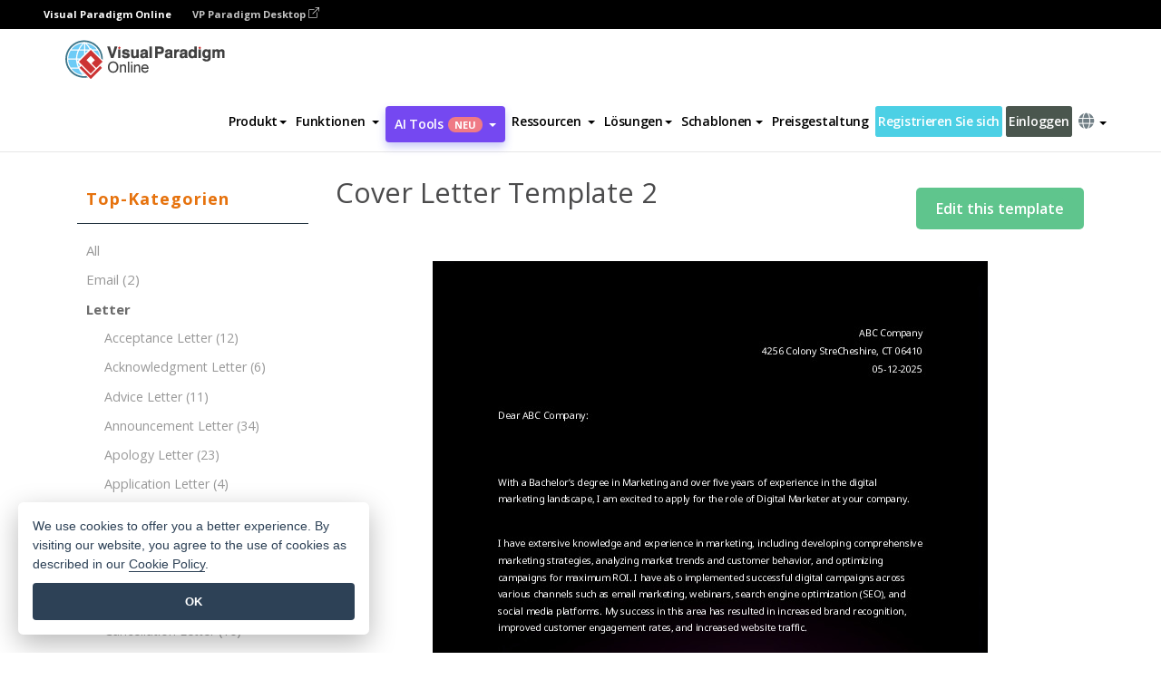

--- FILE ---
content_type: text/html;charset=UTF-8
request_url: https://online.visual-paradigm.com/de/document-editor/templates/cover-letter-2
body_size: 13816
content:
<!DOCTYPE html>
<html lang="de" dir="ltr">
<head>
<title>Free Word Template: Cover Letter Template 2</title>
<meta name="description" content="Cover Letter Template 2 Edit this template Edit this template Why Writing a Great Cover Letter is Crucial? A cover letter is a crucial component of any job application. It is a document that accompanies your resume and provides potential employers with an introduction to who you are and why you are the best candidate &hellip; " />
<meta name="viewport" content="width=device-width, initial-scale=1">
<!-- <link rel="icon" type="image/png" sizes="32x32" href="/favicon-32x32.png">
<link rel="icon" type="image/png" sizes="16x16" href="/favicon-16x16.png"> -->
<link rel="icon" type="image/png" sizes="32x32" href="/favicon-32x32.png">
				<link rel="icon" type="image/png" sizes="16x16" href="/favicon-16x16.png">
			<meta charset="utf-8">
<meta name="theme-color" content="#ffffff">   
<link rel="alternate" hreflang="de" href="https://online.visual-paradigm.com/de/document-editor/templates/cover-letter-2"/>
<link rel="alternate" hreflang="en" href="https://online.visual-paradigm.com/document-editor/templates/cover-letter-2"/>
<link rel="alternate" hreflang="fr" href="https://online.visual-paradigm.com/fr/document-editor/templates/cover-letter-2"/>

<link href="https://fonts.googleapis.com/css?family=Open+Sans:300,400,600,700&display=swap" rel="preload" as="style">
<link href="/css/bootstrap.min.css" rel="preload" as="style">
<link href="/css/style.css?t=1768805876" rel="preload" as="style">
<link href="/css/fontawesome-5.15.1/all.min.css" rel="preload" as="style">
<link href="/css/crownIndicator.css" rel="preload" as="style">
<link href="/scripts/jquery-3.5.1.min.js" rel="preload" as="script">
<link href="/scripts/jquery.easing.min.js" rel="preload" as="script">
<link href="/scripts/bootstrap.min.js" rel="preload" as="script">
<link href="/scripts/custom.js" rel="preload" as="script">

<link rel="stylesheet" type="text/css" href="https://fonts.googleapis.com/css?family=Open+Sans:300,400,600,700&display=swap">
<link rel="stylesheet" type="text/css" href="/css/bootstrap.min.css">
<link rel="stylesheet" type="text/css" href="/css/style.css?t=1768805876">
<link rel="stylesheet" type="text/css" href="/css/fontawesome-5.15.1/all.min.css">
<link rel="stylesheet" type="text/css" href="/css/crownIndicator.css">
<script type="text/javascript" src="/scripts/jquery-3.5.1.min.js"></script>
<script type="text/javascript" src="/scripts/jquery.easing.min.js"></script>
<script type="text/javascript" src="/scripts/bootstrap.min.js"></script>
<script type="text/javascript" src="/scripts/custom.js"></script>
<script>
	var lastErrorMessage; 
	window.addEventListener('error', function (e) {
		var result = '';
		result += 'Page URL: ' + window.location.href + '\n';
		result += 'Message: ' + e.message + '\n';
		if (e.filename) {
			result += 'File: ' + e.filename + ' (' + e.lineno + ', ' + e.colno + ')\n';
		}
		if (e.error && e.error.stack) {
			result += 'Stack: ' + e.error.stack + '\n';
		}
		if (e.detail) {
			result += e.detail.error_msg + ": " + e.detail.error_code + '\n';
		}
		if (lastErrorMessage == result) {
			return;
		}
		lastErrorMessage = result;
		fetch('/rest/log', {
			method: 'POST',
			headers: {
				'content-type': 'application/json'
			},
			body: JSON.stringify({
				type: 'error',
				message: result
			})
		});
	});
</script><link rel="stylesheet" href="/css/tabular/style.css">
<link rel="stylesheet" href="/css/tabular/calculator.css">
<link rel="stylesheet" href="/css/splide-sea-green.min.css">
<script src="/scripts/splide.min.js"></script>
</head>

<body class="lang-de ">
	<link rel="stylesheet" href="/css/animate.css">
<link rel="stylesheet" href="/css/jquery-simple-mobilemenu-slide.css" />
<script src="/scripts/jquery-simple-mobilemenu.min.js"></script>

<meta name="theme-color" content="#ffffff">
<div class="topbar-container" id="main-index-header">
	<nav id="mainNav" class="navbar fixed-top-bar navbar-fixed-top affix" data-spy="affix" data-offset-top="70">
		<!-- Global top nav -->
		
<nav id="stickymainNav" class="navbar navbar-default navbar-doublerow  navbar-trans navbar-fixed-top">
<div class="bg-black-padding">
	<div class="container-fluid controlled-header-width">
        <span class="text-white-font">Visual Paradigm Online</span>
        <a href="https://www.visual-paradigm.com" target="_blank" class="vp-desktop-link">
          VP Paradigm Desktop
          <svg class="bi" width="12" height="12" fill="currentColor" viewBox="0 0 16 16">
            <path fill-rule="evenodd" d="M8.636 3.5a.5.5 0 0 0-.5-.5H1.5A1.5 1.5 0 0 0 0 4.5v10A1.5 1.5 0 0 0 1.5 16h10a1.5 1.5 0 0 0 1.5-1.5V7.864a.5.5 0 0 0-1 0V14.5a.5.5 0 0 1-.5.5h-10a.5.5 0 0 1-.5-.5v-10a.5.5 0 0 1 .5-.5h6.636a.5.5 0 0 0 .5-.5z"/>
            <path fill-rule="evenodd" d="M16 .5a.5.5 0 0 0-.5-.5h-5a.5.5 0 0 0 0 1h3.793L6.146 9.146a.5.5 0 1 0 .708.708L15 1.707V5.5a.5.5 0 0 0 1 0v-5z"/>
          </svg>
        </a>
      </div>	</div><!-- down nav -->

			<div class="container">
				<div class="navbar-header">
					
					<div class="sub-features-wrapper">
					<a class="navbar-brand hidden-sm" href="/de/"><img src="/images/vp-online-logo.png" alt="Logo von Visual Paradigm Online"></a> <a class="navbar-brand hidden-md hidden-lg hidden-xs" href="/de/"><img src="/images/vp-online-logo-1.png"></a>
				</div>
				</div>
				<div class="collapse navbar-collapse" id="navbar-collapse-1">
				<ul class="nav navbar-nav navbar-right">
			<li id="product-megamenu" class="dropdown megamenu-fw"><a href="#" class="dropdown-toggle" data-toggle="dropdown" role="button" aria-expanded="false">Produkt<span class="caret"></span></a>


	<ul class="product-megamenu-item dropdown-menu megamenu-content product-menu-dropdown-v1" role="menu">

		<li class="col-sm-3 col-lg-2 col-xs-12" id="product-menu-column-style">
<span class="product-item-title">Create</span>
<ul class="product-create-menu-list">
<li><img src="/images/home/menu/v1/diagram-logo.png"><a href="/diagrams/">Diagram</a></li>
<li><img src="/images/home/menu/v1/chart-logo.png"><a href="/charts/">Chart</a></li>
<li><img src="/images/home/menu/v1/smartboard-logo.png"><a href="/board/">Smart Board</a></li>
<li><img src="/images/home/menu/v1/form-logo.png"><a href="/forms/">Form Builder</a></li>

</ul>

		</li>
		<li class="col-sm-3 col-lg-2 col-xs-12" id="product-menu-column-style">



			<span class="product-item-title">Compose</span>
<ul class="product-compose-menu-list">
<li><img src="/images/home/menu/v1/designer-logo.png"><a href="/infoart/">Graphic Design</a></li>
<li><img src="/images/home/menu/v1/flipbooks-logo.png"><a href="/flipbook-maker/">Flipbook</a></li>
<li><img src="/images/home/menu/v1/anifuzion-logo.png"><a href="https://explainer.visual-paradigm.com/">Animation</a></li>
<li><img src="/images/home/menu/v1/photobook-logo.png"><a href="/photo-book-maker/">Photobook</a></li>
<li><img src="/images/home/menu/v1/pdf-logo.png"><a href="/online-pdf-editor/">PDF Editor</a></li>
<li><img src="/images/home/menu/v1/collages-logo.png"><a href="/photo-collage-maker/">Collage</a></li>
<li><img src="/images/home/menu/v1/word-office-logo.png"><a href="/document-editor/">Document</a></li>
<li><img src="/images/home/menu/v1/excel-office-logo.png"><a href="/spreadsheet-editor/">Spreadsheet</a></li>
<li><img src="/images/home/menu/v1/ppt-office-logo.png"><a href="/presentation-software/">Presentation</a></li>

</ul>
		</li>
		
		<li class="col-sm-3 col-lg-3 col-xs-12" id="product-menu-column-style">


<span class="product-item-title">Tools</span>
			<ul class="product-utilities-menu-list">
<li><img src="/images/home/menu/v1/ppt-logo.png"><a href="/powerpoint-web-viewer/">PowerPoint Web Viewer</a></li>
<li><img src="/images/home/menu/v1/ai-image-translator-logo.png"><a href="https://ai.visual-paradigm.com/ai-image-translator">AI Image Translator</a></li>
<li><img src="/images/home/menu/v1/pdf-logo.png"><a href="/online-pdf-editor/pdf-editing-tools/">PDF Tools</a></li>
<li><img src="/images/home/menu/v1/files-logo.png"><a href="/file-converters/file-conversion-tools/">File Converters</a></li>
<li><img src="/images/home/menu/v1/photo-effects-logo.png"><a href="/photo-effects-studio/">Photo Effect Tools</a></li>
<li><img src="/images/home/menu/v1/agilien-logo.png"><a href="https://agilien.visual-paradigm.com">Agilien</a></li>
<li><img src="/images/home/menu/v1/canvas-logo.png"><a href="https://canvas.visual-paradigm.com">Canvas</a></li>



</ul>
		</li>
		
		<li class="col-sm-3 col-lg-5 col-xs-12 product-essential-border" id="">



		<span class="product-item-title">	Essential</span>
						<ul class="product-essential-menu-list">

<li><span>Publishing</span>
<div class="">
<p>Turn your results into flipbooks, slideshows, or videos, and display them on a virtual bookshelf.</p>
<a href="/features/publishing/" class="product-learn-more-button">Learn More</a>
</div>
</li>
<li><span>AI Tools</span>
<div class="">
<p>Unlock AI-powered tools that simplify tasks and boost productivity.</p>
<a href="https://ai.visual-paradigm.com/" class="product-learn-more-button">Learn More</a>
</div>
</li>

</ul>

		</li>
		

	</ul></li>

<script>
	$(document).ready(function() {
		$("#top-product-explore-productTab a").click(function(e) {
			e.preventDefault();
			var targetTab = $(this).attr("href");
			$("#top-product-explore-productTab li").removeClass("selected-tab");
			$("#top-product-explore-productTab li").removeClass("active");
			$(this).parent("li").addClass("selected-tab");
			$(".tab-pane-p").removeClass("active-tab");
			$(".tab-pane-p").removeClass("active");
			$(targetTab).addClass("active-tab");
		});
	});
</script><li class="features-multi-level-menu"><a href="/features/" class="dropdown-toggle" role="button" aria-haspopup="true" aria-expanded="false"> <span style="border: unset; background: unset; padding: 0px">Funktionen</span> <span class="caret" style="margin-left: 4px;"></span>
</a>

	<ul id="dropdown-features-menu" class="dropdown-menu feature-dropdown">
		<li><a href="/de/features/pdf-editing/" data-locale="en">
				<div class="feature-dropdown-menu">
					<span class="logo-product-title">Online PDF Tool Suite</span>
				</div>
		</a></li>

		<li><a href="/de/features/online-office-tool-suite/" data-locale="en">
				<div class="feature-dropdown-menu">
					<span class="logo-product-title">Online Office Tool Suite</span>
				</div>
		</a></li>
		<li><a href="/de/features/presentation-maker/" data-locale="en">
				<div class="feature-dropdown-menu">
					<span class="logo-product-title">Presentation Maker</span>
				</div>
		</a></li>
		<li><a href="/de/features/visual-design-editor/" data-locale="en">
				<div class="feature-dropdown-menu">
					<span class="logo-product-title">Visual Design Editor</span>
				</div>
		</a></li>
		<li><a href="/de/features/graphic-design-resources/" data-locale="en">
				<div class="feature-dropdown-menu">
					<span class="logo-product-title">Graphic Design Resources</span>
				</div>
		</a></li>
		<li><a href="https://agilien.visual-paradigm.com" data-locale="en">
				<div class="feature-dropdown-menu">
					<span class="logo-product-title">Agilien</span>
				</div>
		</a></li>
		<li><a href="/de/features/publish-as-flipbooks/" data-locale="en">
				<div class="feature-dropdown-menu">
					<span class="logo-product-title">Free Flipbook Maker</span>
				</div>
		</a></li>
		<li><a href="/de/features/online-chart-maker/" data-locale="en">
				<div class="feature-dropdown-menu">
					<span class="logo-product-title">Chart Maker</span>
				</div>
		</a></li>
		<li><a href="/de/features/photo-editing/" data-locale="en">
				<div class="feature-dropdown-menu">
					<span class="logo-product-title">Fotobearbeitung</span>
				</div>
		</a></li>
		<li><a href="/de/features/publishing/" data-locale="en">
				<div class="feature-dropdown-menu">
					<span class="logo-product-title">Publishing</span>
				</div>
		</a></li>
		<li><a href="/de/features/publish-and-share/" data-locale="en">
				<div class="feature-dropdown-menu">
					<span class="logo-product-title">Veröffentlichen und freigeben</span>
				</div>
		</a></li>
		<li><a href="/de/features/real-time-collaboration/" data-locale="en">
				<div class="feature-dropdown-menu">
					<span class="logo-product-title">Real-Time Collaboration</span>
				</div>
		</a></li>
		<li><a href="/de/forms/features/" data-locale="en">
				<div class="feature-dropdown-menu">
					<span class="logo-product-title">Formular-Ersteller</span>
				</div>
		</a></li>

	</ul></li>
<li class="dropdown">
<a class="ai-image-translator-header-btn" href="https://ai.visual-paradigm.com/" class="dropdown-toggle" role="button" aria-haspopup="true" aria-expanded="false">
AI Tools<span class="badge badge-new-v1">Neu</span><span class="caret"></span></a>
							<ul id="menu-ai-tools" class="dropdown-menu menu-ai-tools-dropdown">
							<li>
			<a href="https://ai.visual-paradigm.com/ai-image-translator" data-locale="en">
				<div class="feature-dropdown-menu">
					<span class="logo-product-title">AI Image Translator</span>
				</div>
			</a>
		</li>
							<li>
			<a href="https://ai.visual-paradigm.com/ai-chart-generator/" data-locale="en">
				<div class="feature-dropdown-menu">
					<span class="logo-product-title">Chart Generator</span>
				</div>
			</a>
		</li>
		<li>
					<a href="https://ai.visual-paradigm.com/ai-mind-map-generator/" data-locale="en">
				<div class="feature-dropdown-menu">
					<span class="logo-product-title">Mind Map Generator</span>
				</div>
			</a>
				</li>
				<li>
					<a href="https://ai.visual-paradigm.com/ai-fishbone-diagram-generator/" data-locale="en">
				<div class="feature-dropdown-menu">
					<span class="logo-product-title">Fishbone Generator</span>
				</div>
			</a>
				</li>
				<li>
					<a href="https://ai.visual-paradigm.com/ai-timeline-generator/" data-locale="en">
				<div class="feature-dropdown-menu">
					<span class="logo-product-title">Timeline Generator</span>
				</div>
			</a>
				</li>
							
							<li>
					<a href="https://ai.visual-paradigm.com/ai-work-breakdown-structure-generator/" data-locale="en">
				<div class="feature-dropdown-menu">
					<span class="logo-product-title">Work Breakdown Structure Generator</span>
				</div>
			</a>
				</li>
				
								
				<li>
					<a href="https://ai.visual-paradigm.com/ai-product-breakdown-structure-generator/" data-locale="en">
				<div class="feature-dropdown-menu">
					<span class="logo-product-title">Product Breakdown Structure Generator</span>
				</div>
			</a>
				</li>
				<li>
					<a href="https://ai.visual-paradigm.com/ai-cost-breakdown-structure-generator/" data-locale="en">
				<div class="feature-dropdown-menu">
					<span class="logo-product-title">Cost Breakdown Structure Generator</span>
				</div>
			</a>
				</li>
				<li>
					<a href="https://ai.visual-paradigm.com/ai-risk-breakdown-structure-generator/" data-locale="en">
				<div class="feature-dropdown-menu">
					<span class="logo-product-title">Risk Breakdown Structure Generator</span>
				</div>
			</a>
				</li>
				<li>
					<a href="https://ai.visual-paradigm.com/ai-resource-breakdown-structure-generator/" data-locale="en">
				<div class="feature-dropdown-menu">
					<span class="logo-product-title">Resource Breakdown Structure Generator</span>
				</div>
			</a>
				</li>
			</ul> </li>
							
							<li class="resources-multi-level-menu">
<a href="#" class="dropdown-toggle" data-toggle="dropdown" role="button" aria-haspopup="true" aria-expanded="false"> 
	<span style="border: unset; background: unset; padding: 0px">Ressourcen</span> 
	<span class="caret" style="margin-left: 4px;"></span>
</a>

	<ul id="dropdown-resources-menu" class="dropdown-menu feature-dropdown">
<li class="dropdown-submenu">
			<div class="nested-second-level">
				<a href="#" class="logo-product-title">Gemeinschaftliche Kreationen<span class="caret" style="margin-left: 4px;"></span></a>

			</div>
			<ul class="dropdown-menu">
				<li><a href="/de/flipbook-maker/library/" data-locale="en">
						<div class="feature-dropdown-menu">
							<span class="logo-product-title">Buch / Diashow</span>
						</div>
				</a></li>
				<li><a href="/de/community/" data-locale="en">
						<div class="feature-dropdown-menu">
							<span class="logo-product-title">Entwurf / Diagramm</span>
						</div>
				</a></li>
			</ul>
		</li>
		<li><a href="https://updates.visual-paradigm.com/" data-locale="en">
				<div class="feature-dropdown-menu">
					<span class="logo-product-title">Was gibt's Neues?</span>
				</div>
		</a></li>
		<li><a href="/de/learn/" data-locale="en">
				<div class="feature-dropdown-menu">
					<span class="logo-product-title">Lernen Sie</span>
				</div>
		</a></li>
		<li><a href="https://blog.visual-paradigm.com/" data-locale="en">
				<div class="feature-dropdown-menu">
					<span class="logo-product-title">Blog</span>
				</div>
		</a></li>
		<li><a href="/de/knowledge/" data-locale="en">
				<div class="feature-dropdown-menu">
					<span class="logo-product-title">Wissen</span>
				</div>
		</a></li>
		<li><a href="/de/diagrams/partner/academic/" data-locale="en">
				<div class="feature-dropdown-menu">
					<span class="logo-product-title">Akademischer Partner</span>
				</div>
		</a></li>
	</ul></li><li class="dropdown"><a href="#" class="dropdown-toggle" data-toggle="dropdown" role="button" aria-haspopup="true" aria-expanded="false">
Lösungen<span class="caret"></span></a>
							<ul id="menu-solutions" class="dropdown-menu">
							<li>
					<a href="/de/solutions/education/" data-locale="en">
				<div class="feature-dropdown-menu">
					<span class="logo-product-title">Bildung</span>
				</div>
			</a>
				</li>
								<li>
					<a href="/de/solutions/entertainment/" data-locale="en">
				<div class="feature-dropdown-menu">
					<span class="logo-product-title">Unterhaltung</span>
				</div>
			</a>
				</li>
        		<li>
					<a href="/de/solutions/finance/" data-locale="en">
				<div class="feature-dropdown-menu">
					<span class="logo-product-title">Finanzen</span>
				</div>
			</a>
				</li>
			<li>
			<a href="/de/solutions/marketing/" data-locale="en">
				<div class="feature-dropdown-menu">
					<span class="logo-product-title">Vermarktung</span>
				</div>
			</a>
		</li>
	<li>
			<a href="/de/solutions/medical/" data-locale="en">
				<div class="feature-dropdown-menu">
					<span class="logo-product-title">Medizin</span>
				</div>
			</a>
		</li>
		<li>
			<a href="/de/solutions/real-estate/" data-locale="en">
				<div class="feature-dropdown-menu">
					<span class="logo-product-title">Immobilien</span>
				</div>
			</a>
		</li>
		<li>
			<a href="/de/solutions/retail/" data-locale="en">
				<div class="feature-dropdown-menu">
					<span class="logo-product-title">Einzelhandel</span>
				</div>
			</a>
		</li>
		<li>
			<a href="/de/solutions/startups/" data-locale="en">
				<div class="feature-dropdown-menu">
					<span class="logo-product-title">Neugründungen</span>
				</div>
			</a>
		</li>
		<li>
			<a href="/de/solutions/travel/" data-locale="en">
				<div class="feature-dropdown-menu">
					<span class="logo-product-title">Reisen</span>
				</div>
			</a>
		</li>
							</ul> </li>
							
							<li class="dropdown dropdown-templates dropdown-large"><a href="/tabular/templates" class="dropdown-toggle template-link" role="button" aria-haspopup="true" aria-expanded="false">
		Schablonen<span class="caret" style="margin-left: 4px;"></span> </a>
	<ul class="dropdown-templates-menu">
		<li class="templates-menu-category subOpen"><a href="/de/infoart/templates" class="template-cateogry-link">
					<div class="img-container items">
					<img src='/images/templates-menu/visuals-icon.png'>
				</div>
				<div class="headerContainer">
					<h4 class="templates-menu-category-header items">Bildmaterial</h4>
					<span class="caret" style="margin-left: 4px;"></span>
				</div> </a>
					<ul class="subTemplateItems">
					<a href="/de/infoart/templates/brochures/">
									<li><span class="items">Broschüren</span></li>
								</a>
							<a href="/de/infoart/templates/greeting-cards/">
									<li><span class="items">Grußkarten</span></li>
								</a>
							<a href="/de/infoart/templates/infographics/">
									<li><span class="items">Infografik</span></li>
								</a>
							<a href="/de/infoart/templates/instagram-posts/">
									<li><span class="items">Instagram-Beiträge</span></li>
								</a>
							<a href="/de/infoart/templates/invitations/">
									<li><span class="items">Einladungen</span></li>
								</a>
							<a href="/de/infoart/templates/posters/">
									<li><span class="items">Plakate</span></li>
								</a>
							<a href="/de/infoart/templates">
									<li class="template-seeAll"><span class="items">Alle anzeigen</span></li>
								</a>
							</ul>
			</li>
			<li class="templates-menu-category subOpen"><a href="/de/diagrams/templates" class="template-cateogry-link">
					<div class="img-container items">
					<img src='/images/templates-menu/diagrams-icon.png'>
				</div>
				<div class="headerContainer">
					<h4 class="templates-menu-category-header items">Diagramme</h4>
					<span class="caret" style="margin-left: 4px;"></span>
				</div> </a>
					<ul class="subTemplateItems">
					<a href="/de/diagrams/templates/archimate-diagram/">
									<li><span class="items">ArchiMate</span></li>
								</a>
							<a href="/de/diagrams/templates/?category=floor-plan">
									<li><span class="items">Grundriss</span></li>
								</a>
							<a href="/de/diagrams/templates/?category=flowchart">
									<li><span class="items">Flussdiagramm</span></li>
								</a>
							<a href="/de/diagrams/templates/genogram/">
									<li><span class="items">Genogramm</span></li>
								</a>
							<a href="/de/diagrams/templates/mind-map-diagram/">
									<li><span class="items">Mind Map</span></li>
								</a>
							<a href="/de/diagrams/templates/class-diagram/">
									<li><span class="items">UML-Klassendiagramme</span></li>
								</a>
							<a href="/de/diagrams/templates">
									<li class="template-seeAll"><span class="items">Alle anzeigen</span></li>
								</a>
							</ul>
			</li>
			<li class="templates-menu-category subOpen"><a href="/de/charts/templates" class="template-cateogry-link">
					<div class="img-container items">
					<img src='/images/templates-menu/charts-icon.png'>
				</div>
				<div class="headerContainer">
					<h4 class="templates-menu-category-header items">Diagramme</h4>
					<span class="caret" style="margin-left: 4px;"></span>
				</div> </a>
					<ul class="subTemplateItems">
					<a href="/de/charts/templates/?category=bar">
									<li><span class="items">Balkendiagramme</span></li>
								</a>
							<a href="/de/charts/templates/candlestick/">
									<li><span class="items">Kerzenständer</span></li>
								</a>
							<a href="/de/charts/templates/doughnut-charts/">
									<li><span class="items">Doughnut-Diagramme</span></li>
								</a>
							<a href="/de/charts/templates/?category=line">
									<li><span class="items">Liniendiagramme</span></li>
								</a>
							<a href="/de/charts/templates/?category=pie">
									<li><span class="items">Tortendiagramme</span></li>
								</a>
							<a href="/de/charts/templates/?category=radar">
									<li><span class="items">Radar-Diagramme</span></li>
								</a>
							<a href="/de/charts/templates">
									<li class="template-seeAll"><span class="items">Alle anzeigen</span></li>
								</a>
							</ul>
			</li>
			<li class="templates-menu-category subOpen"><a href="/de/flipbook-maker/templates" class="template-cateogry-link">
					<div class="img-container items">
					<img src='/images/templates-menu/flipbooks-icon.png'>
				</div>
				<div class="headerContainer">
					<h4 class="templates-menu-category-header items">Daumenkinos</h4>
					<span class="caret" style="margin-left: 4px;"></span>
				</div> </a>
					<ul class="subTemplateItems">
					<a href="/de/flipbook-maker/templates/booklets/">
									<li><span class="items">Broschüren</span></li>
								</a>
							<a href="/de/flipbook-maker/templates/business-portfolios/">
									<li><span class="items">Business-Portfolios</span></li>
								</a>
							<a href="/de/flipbook-maker/templates/catalogs/">
									<li><span class="items">Kataloge</span></li>
								</a>
							<a href="/de/flipbook-maker/templates/lookbooks/">
									<li><span class="items">Lookbooks</span></li>
								</a>
							<a href="/de/flipbook-maker/templates/prospectuses/">
									<li><span class="items">Prospekte</span></li>
								</a>
							<a href="/de/flipbook-maker/templates/personal-portfolios/">
									<li><span class="items">Persönliche Portfolios</span></li>
								</a>
							<a href="/de/flipbook-maker/templates">
									<li class="template-seeAll"><span class="items">Alle anzeigen</span></li>
								</a>
							</ul>
			</li>
			<li class="templates-menu-category subOpen"><a href="/de/photo-book-maker/templates" class="template-cateogry-link">
					<div class="img-container items">
					<img src='/images/templates-menu/photobooks-icon.png'>
				</div>
				<div class="headerContainer">
					<h4 class="templates-menu-category-header items">Fotobücher</h4>
					<span class="caret" style="margin-left: 4px;"></span>
				</div> </a>
					<ul class="subTemplateItems">
					<a href="/de/photo-book-maker/templates/baby-photo-books/">
									<li><span class="items">Baby-Fotobücher</span></li>
								</a>
							<a href="/de/photo-book-maker/templates/everyday-photo-books/">
									<li><span class="items">Alltägliche Fotobücher.</span></li>
								</a>
							<a href="/de/photo-book-maker/templates/family-photo-books/">
									<li><span class="items">Familien-Fotobücher</span></li>
								</a>
							<a href="/de/photo-book-maker/templates/pet-photo-books/">
									<li><span class="items">Haustier-Fotobücher</span></li>
								</a>
							<a href="/de/photo-book-maker/templates/travel-photo-books/">
									<li><span class="items">Reise-Fotobücher.</span></li>
								</a>
							<a href="/de/photo-book-maker/templates/wedding-photo-books/">
									<li><span class="items">Hochzeits-Fotobücher.</span></li>
								</a>
							<a href="/de/photo-book-maker/templates">
									<li class="template-seeAll"><span class="items">Alle anzeigen</span></li>
								</a>
							</ul>
			</li>
			<div class="two-row ">
			<li class="templates-menu-category subOpen"><a href="https://explainer.visual-paradigm.com/de/templates/" class="template-cateogry-link">
					<div class="img-container items">
					<img src='/images/templates-menu/animations-icon.png'>
				</div>
				<div class="headerContainer">
					<h4 class="templates-menu-category-header ">Animations</h4>
					<span class="caret" style="margin-left: 4px;"></span>
				</div> </a>
					<ul class="subTemplateItems">
					<a href="https://explainer.visual-paradigm.com/de/templates/category/explainer-video/">
									<li><span class="items">Explainer Videos</span></li>
								</a>
							<a href="https://explainer.visual-paradigm.com/de/templates/category/marketing-and-e-commerce/">
									<li><span class="items">Marketing Videos</span></li>
								</a>
							<a href="https://explainer.visual-paradigm.com/de/templates/category/storytelling-scenes/">
									<li><span class="items">Storytelling Videos</span></li>
								</a>
							<a href="https://explainer.visual-paradigm.com/de/templates/">
									<li class="template-seeAll"><span class="items">Alle anzeigen</span></li>
								</a>
							</ul>
			</li>
			<li class="templates-menu-category subOpen"><span class="template-cateogry-link">
					<div class="img-container items">
					<img src='/images/templates-menu/productivity-icon.png'>
				</div>
				<div class="headerContainer">
					<h4 class="templates-menu-category-header ">Büro</h4>
					<span class="caret" style="margin-left: 4px;"></span>
				</div> </span>
					<ul class="subTemplateItems">
					<a href="/de/document-editor/templates/">
									<li><span class="items">Dokumente</span></li>
								</a>
							<a href="/de/presentation-software/templates/">
									<li><span class="items">Präsentationen</span></li>
								</a>
							<a href="/de/spreadsheet-editor/templates/">
									<li><span class="items">Tabellenkalkulationen</span></li>
								</a>
							<a href="/de/forms/templates/">
									<li><span class="items">Formular</span></li>
								</a>
							</ul>
			</li>
			</div>
			</ul></li>

<script>
	//$('.dropdown-templates-menu').hide();

	$('.subOpen').on(
			{
				mouseenter : function() {
					if ($(window).width() < 767) {
						$(this).find('.subTemplateItems').stop(true, true)
								.delay(100).fadeIn(200);
					}
				},
				mouseleave : function() {
					if ($(window).width() < 767) {
						$(this).find('.subTemplateItems').stop(true, true)
								.delay(100).fadeOut(200);
					}
				}
			});

	$('.subOpen').click(
			function() {
				if ($(window).width() < 767) {
					if ($(this).find('.subTemplateItems').is(':visible')) {
						$(this).find('.subTemplateItems').stop(true, true)
								.delay(100).fadeOut(200);
					} else {
						$(this).find('.subTemplateItems').stop(true, true)
								.delay(100).fadeIn(200);
					}
				}
			});

	window.addEventListener('resize', checkLink);
	window.addEventListener('resize', resizeTemplateList);
	var path = window.location.pathname;
	var hyper = true;
	$(document).ready(function() {
		checkLink();
		resizeTemplateList();
	});

	function resizeTemplateList() {
		if (window.innerWidth > 1800) {
			var width = window.innerWidth * 0.5;
			document.getElementsByClassName('dropdown-templates-menu')[0].style.width = width
					+ 'px';
		} else if (window.innerWidth > 1600) {
			var width = window.innerWidth * 0.55;
			document.getElementsByClassName('dropdown-templates-menu')[0].style.width = width
					+ 'px';
		} else if (window.innerWidth > 1380) {
			var width = window.innerWidth * 0.6;
			document.getElementsByClassName('dropdown-templates-menu')[0].style.width = width
					+ 'px';
		} else if (window.innerWidth > 1300) {
			var width = window.innerWidth * 0.65;
			document.getElementsByClassName('dropdown-templates-menu')[0].style.width = width
					+ 'px';
		} else if (window.innerWidth > 1240) {
			var width = window.innerWidth * 0.7;
			document.getElementsByClassName('dropdown-templates-menu')[0].style.width = width
					+ 'px';
		} else if (window.innerWidth > 1140) {
			var width = window.innerWidth * 0.75;
			document.getElementsByClassName('dropdown-templates-menu')[0].style.width = width
					+ 'px';
		} else if (window.innerWidth > 767) {
			var width = window.innerWidth * 0.8;
			document.getElementsByClassName('dropdown-templates-menu')[0].style.width = width
					+ 'px';
			hyper = true;
		} else {
			document.getElementsByClassName('dropdown-templates-menu')[0].style.width = '100%';
			hyper = false;
		}
		if (window.innerWidth > 767) {
			transformCal(width);
		} else {
			document.getElementsByClassName('dropdown-templates-menu')[0].style.transform = null;
		}
	}

	function transformCal(width) {
		var menuWidth = width;
		var rect = document.getElementsByClassName('dropdown-templates')[0]
				.getBoundingClientRect().left;
		var listWidth = document.getElementsByClassName('dropdown-templates')[0].offsetWidth;
		var half = window.innerWidth / 2;
		var checkMain = document.getElementById('main-index-header');
		if (window.innerWidth > 1300) {
			document.getElementsByClassName('dropdown-templates-menu')[0].style.transform = "translate(-70%)";
		} else {
			if (half < rect) {
				var distance = half - (rect + (listWidth / 2));
			} else {
				var distance = half - rect;
			}
			var halfMenu = menuWidth / 2;
			if (checkMain != null) {
				var width = distance - halfMenu;
			} else {
				var width = distance - halfMenu + (listWidth / 2);
			}
			document.getElementsByClassName('dropdown-templates-menu')[0].style.transform = "translate("
					+ width + "px)";
		}
	}

	function checkLink() {
		if (window.innerWidth > 767 && hyper == false) {
			enableLink();
			var subItems = document.getElementsByClassName('subTemplateItems');
			for (var i = 0; i < subItems.length; i++) {
				subItems[i].style.display = 'block';
			}
			var header = document
					.getElementsByClassName('templates-menu-category-header');
			for (var i = 0; i < header.length; i++) {
				if (header[i].textContent == 'Productivity'
						|| header[i].textContent == 'Collage') {
					if (header[i].classList.contains('items')) {
						header[i].classList.remove('items');
					}
				}
			}
		} else if (window.innerWidth < 767 && hyper == true) {
			disableLink();
			var subItems = document.getElementsByClassName('subTemplateItems');
			for (var i = 0; i < subItems.length; i++) {
				subItems[i].style.display = 'none';
			}
			var header = document
					.getElementsByClassName('templates-menu-category-header');
			for (var i = 0; i < header.length; i++) {
				if (header[i].classList.contains('items') == false) {
					header[i].classList.add('items');
				}
			}
		}
	}

	function disableLink() {
		var hyper = document.getElementsByClassName('template-cateogry-link');
		for (var i = 0; i < hyper.length; i++) {
			var link = hyper[i].getAttribute('href');
			if (link != null) {
				hyper[i].setAttribute('data-href', link);
				hyper[i].setAttribute('href', '#');
			}
		}
	}

	function enableLink() {
		var hyper = document.getElementsByClassName('template-cateogry-link');
		for (var i = 0; i < hyper.length; i++) {
			var link = hyper[i].getAttribute('data-href');
			if (link != null) {
				hyper[i].removeAttribute('data-href');
				hyper[i].setAttribute('href', link);
			}
		}
	}
</script><li><a href="/de/pricing/">Preisgestaltung</a></li>

						<li class="btn-trial"><a href="/de/subscribe.jsp?t=tabular">Registrieren Sie sich</a></li>
						<li class="btn-login"><a href="/de/login.jsp?t=tabular">Einloggen</a></li>
						<li class="dropdown"><a href="#" class="dropdown-toggle" data-toggle="dropdown" role="button" aria-haspopup="true" aria-expanded="false"><i class="fa fa-globe select-language" aria-hidden="true"></i> <span class="caret"></span></a>
							<ul id="lang-switcher" class="dropdown-menu">
								<li><a href="/document-editor/templates/cover-letter-2" data-locale="en">English</a></li>
<li><a href="/cn/document-editor/templates/cover-letter-2" data-locale="zh_CN">简体中文</a></li>
<li><a href="/tw/document-editor/templates/cover-letter-2" data-locale="zh_TW">繁體中文</a></li>
<li><a href="/es/document-editor/templates/cover-letter-2" data-locale="es">Espa&ntilde;ol</a></li>
<li><a href="/de/document-editor/templates/cover-letter-2" data-locale="de">Deutsch</a></li>
<li><a href="/pl/document-editor/templates/cover-letter-2" data-locale="pl">Polski</a></li>
<li><a href="/pt/document-editor/templates/cover-letter-2" data-locale="pt">Português</a></li>
<li><a href="/id/document-editor/templates/cover-letter-2" data-locale="in_ID">Bahasa Indonesia</a></li>
<li><a href="/ja/document-editor/templates/cover-letter-2" data-locale="ja">日本語</a></li>
<li><a href="/ko/document-editor/templates/cover-letter-2" data-locale="ko">한국인</a></li>
<li><a href="/ru/document-editor/templates/cover-letter-2" data-locale="ru">Русский</a></li></ul> <script type="text/javascript">
								$(document).ready(function() {
									$("#lang-switcher a").on('click', function() {
										setCookie("locale-selected", true);
										setCookie("locale", $(this).data("locale"));
									});
									var memberPage = getCookie("memberPage");
									if (memberPage) {
										$("#my-workspace").attr("href",	'/'	+ memberPage);
									}
								});
							</script></li>
					</ul>
				
				<!-- mobile menu -->
	<ul class="mobile_menu">
		<!-- Product -->
<!-- Resources -->


<li><a style="cursor: pointer;" href="#" onclick="return false;">Produkt</a>
	<ul class="submenu">
		<li><a style="cursor: pointer;" href="#" onclick="return false;">Create</a>


			<ul class="submenu">
				<li><a href="/de/diagrams/" data-locale="en">
						<div class="tool-explore-wrap">
							<div class="product-dropdown-menu">
								<img src="/images/home/menu/v1/diagram-logo.png">
							</div>

							<div class="tool-title-explore">
								<span class="logo-product-title">Diagram Maker</span>
								<p class="">Make flowchart, software, business diagrams</p>
							</div>
						</div>
				</a></li>
				<li><a href="/de/charts/" data-locale="en">
						<div class="tool-explore-wrap">
							<div class="product-dropdown-menu">
								<img src="/images/home/menu/v1/chart-logo.png">
							</div>

							<div class="tool-title-explore">
								<span class="logo-product-title">Chart Maker</span>
								<p class="">Visualize data effortlessly</p>
							</div>
						</div>
				</a></li>
				<li><a href="/de/board/" data-locale="en">
						<div class="tool-explore-wrap">
							<div class="product-dropdown-menu">
								<img src="/images/home/menu/v1/smartboard-logo.png">
							</div>

							<div class="tool-title-explore">
								<span class="logo-product-title">Smart Board</span>
								<p class="">Ideation and brainstorm with mind maps</p>
							</div>
						</div>
				</a></li>
				<li><a href="/de/forms/" data-locale="en">
						<div class="tool-explore-wrap">
							<div class="product-dropdown-menu">
								<img src="/images/home/menu/v1/form-logo.png">
							</div>

							<div class="tool-title-explore">
								<span class="logo-product-title">Form Builder</span>
								<p class="">Simplify form creation</p>
							</div>
						</div>
				</a></li>

				<li><a href="https://ai.visual-paradigm.com/ai-chart-generator" data-locale="en">
						<div class="tool-explore-wrap">
							<div class="product-dropdown-menu">
								<img src="/images/home/menu/v1/ai-chart-logo.png">
							</div>

							<div class="tool-title-explore">
								<span class="logo-product-title">AI Chart</span>
								<p class="">Transforms your descriptions into beautifully AI-powered designed charts</p>
							</div>
						</div>
				</a></li>
				<li><a href="https://ai.visual-paradigm.com/ai-mind-map-generator" data-locale="en">
						<div class="tool-explore-wrap">
							<div class="product-dropdown-menu">
								<img src="/images/home/menu/v1/ai-mind-map-logo.png">
							</div>

							<div class="tool-title-explore">
								<span class="logo-product-title">AI SmartBoard</span>
								<p class="">Instantly create and organize AI-powered generated mind maps with ease</p>
							</div>
						</div>
				</a></li>


			</ul></li>

		<!-- Compose -->
		<li><a style="cursor: pointer;" href="#" onclick="return false;">Compose</a>


			<ul class="submenu">
				<li><a href="/de/infoart/" data-locale="en">
						<div class="tool-explore-wrap">
							<div class="product-dropdown-menu">
								<img src="/images/home/menu/v1/designer-logo.png">
							</div>

							<div class="tool-title-explore">
								<span class="logo-product-title">Graphic Design</span>
								<p class="">Professional visual creations</p>
							</div>
						</div>
				</a></li>
				<li style="cursor: pointer"><a href="/de/flipbook-maker/" data-locale="en">
						<div class="tool-explore-wrap">
							<div class="product-dropdown-menu">
								<img src="/images/home/menu/v1/flipbooks-logo.png">
							</div>

							<div class="tool-title-explore">
								<span class="logo-product-title">Flipbook</span>
								<p class="">Design online Ebook and slideshow with Fliplify</p>
							</div>
						</div>
				</a></li>
				<li><a href="https://explainer.visual-paradigm.com/de/" data-locale="en">
						<div class="tool-explore-wrap">
							<div class="product-dropdown-menu">
								<img src="/images/home/menu/v1/anifuzion-logo.png">
							</div>

							<div class="tool-title-explore">
								<span class="logo-product-title">Animation</span>
								<p class="">Create 2D and 3D animations with AniFuzion.</p>
							</div>
						</div>
				</a></li>
				<li><a href="https://explainer.visual-paradigm.com/de/photo-book-maker/" data-locale="en">
						<div class="tool-explore-wrap">
							<div class="product-dropdown-menu">
								<img src="/images/home/menu/v1/photobook-logo.png">
							</div>

							<div class="tool-title-explore">
								<span class="logo-product-title">Photobook</span>
								<p class="">Share memories with our photo books</p>
							</div>
						</div>
				</a></li>
				<li><a href="/de/online-pdf-editor/" data-locale="en">
						<div class="tool-explore-wrap">
							<div class="product-dropdown-menu">
								<img src="/images/home/menu/v1/pdf-logo.png">
							</div>

							<div class="tool-title-explore">
								<span class="logo-product-title">PDF Editor</span>
								<p class="">Lightweight PDF editor, tools and converters</p>
							</div>
						</div>
				</a></li>
				<li style="cursor: pointer"><a href="/de/photo-collage-maker/" data-locale="en">
						<div class="tool-explore-wrap">
							<div class="product-dropdown-menu">
								<img src="/images/home/menu/v1/collage-logo.png">
							</div>

							<div class="tool-title-explore">
								<span class="logo-product-title">Collage</span>
								<p class="">Create stunning photo collages to share your story and stand out</p>
							</div>
						</div>
				</a></li>
				<li><a href="/de/document-editor/" data-locale="en">
						<div class="tool-explore-wrap">
							<div class="product-dropdown-menu">
								<img src="/images/home/menu/v1/word-office-logo.png">
							</div>

							<div class="tool-title-explore">
								<span class="logo-product-title">Document</span>
								<p class="">Write, format, and collaborate on text documents online.</p>
							</div>
						</div>
				</a></li>
				<li><a href="/de/spreadsheet-editor/" data-locale="en">
						<div class="tool-explore-wrap">
							<div class="product-dropdown-menu">
								<img src="/images/home/menu/v1/excel-office-logo.png">
							</div>

							<div class="tool-title-explore">
								<span class="logo-product-title">Spreadsheet</span>
								<p class="">Create, edit, and analyze data in spreadsheets.</p>
							</div>
						</div>
				</a></li>
				<li><a href="/de/presentation-software/" data-locale="en">
						<div class="tool-explore-wrap">
							<div class="product-dropdown-menu">
								<img src="/images/home/menu/v1/ppt-office-logo.png">
							</div>

							<div class="tool-title-explore">
								<span class="logo-product-title">Presentation</span>
								<p class="">Build and design slides for impactful presentations.</p>
							</div>
						</div>
				</a></li>



			</ul></li>


		<!-- Utilities -->
		<li><a style="cursor: pointer;" href="#" onclick="return false;">Tools</a>


			<ul class="submenu">
				<li><a href="/de/powerpoint-web-viewer/" data-locale="en">
						<div class="tool-explore-wrap">
							<div class="product-dropdown-menu">
								<img src="/images/home/menu/v1/ppt-logo.png">
							</div>

							<div class="tool-title-explore">
								<span class="logo-product-title">PowerPoint Web Viewer</span>
								<p class="">Convert PowerPoint to online slideshow viewer</p>
							</div>
						</div>
				</a></li>
				<li><a href="https://ai.visual-paradigm.com/ai-image-translator" data-locale="en">
						<div class="tool-explore-wrap">
							<div class="product-dropdown-menu">
								<img src="/images/home/menu/v1/ai-image-translator-logo.png">
							</div>

							<div class="tool-title-explore">
								<span class="logo-product-title">AI Image Translator</span>
								<p class="">AI-powered online tool for translating text in images across any language</p>
							</div>
						</div>
				</a></li>

				<li><a href="/de/online-pdf-editor/" data-locale="en">
						<div class="tool-explore-wrap">
							<div class="product-dropdown-menu">
								<img src="/images/home/menu/v1/pdf-logo.png">
							</div>

							<div class="tool-title-explore">
								<span class="logo-product-title">PDF Editor</span>
								<p class="">Lightweight PDF editor, tools and converters</p>
							</div>
						</div>
				</a></li>
				<li><a href="/de/file-converters/file-conversion-tools/" data-locale="en">
						<div class="tool-explore-wrap">
							<div class="product-dropdown-menu">
								<img src="/images/home/menu/v1/files-logo.png">
							</div>

							<div class="tool-title-explore">
								<span class="logo-product-title">File Converters</span>
								<p class="">Convert files with ease</p>
							</div>
						</div>
				</a></li>
				<li><a href="/de/photo-effects-studio/" data-locale="en">
						<div class="tool-explore-wrap">
							<div class="product-dropdown-menu">
								<img src="/images/home/menu/v1/photo-effects-logo.png">
							</div>

							<div class="tool-title-explore">
								<span class="logo-product-title">Photo Effect Tools</span>
								<p class="">Enhance images creatively</p>
							</div>
						</div>
				</a></li>
				<li><a href="https://agilien.visual-paradigm.com" data-locale="en">
						<div class="tool-explore-wrap">
							<div class="product-dropdown-menu">
								<img src="/images/home/menu/v1/agilien-logo.png">
							</div>

							<div class="tool-title-explore">
								<span class="logo-product-title">Agilien</span>
								<p class="">AI-Powered Jira extension to generate initial product backlog.</p>
							</div>
						</div>
				</a></li>
				<li><a href="https://canvas.visual-paradigm.com" data-locale="en">
						<div class="tool-explore-wrap">
							<div class="product-dropdown-menu">
								<img src="/images/home/menu/v1/canvas-logo.png">
							</div>

							<div class="tool-title-explore">
								<span class="logo-product-title">Canvas Tool</span>
								<p class="">AI-Powered business canvas builder for better strategic analysis.</p>
							</div>
						</div>
				</a></li>
			</ul></li>



		<!-- Essential -->
		<li><a style="cursor: pointer;" href="#" onclick="return false;">Essential</a>


			<ul class="submenu">


				<li><a href="/features/publishing/" data-locale="en">
						<div class="tool-explore-wrap">
							<div class="product-dropdown-menu">
								<img src="/images/home/menu/v1/publishing-logo.png">
							</div>

							<div class="tool-title-explore">
								<span class="logo-product-title">Publishing</span>
								<p class="">Turn your results into flipbooks, slideshows, or videos, and display them on a virtual bookshelf.</p>
							</div>
						</div>
				</a></li>
				<li><a href="https://www.visual-paradigm.com/" data-locale="en">
						<div class="tool-explore-wrap">
							<div class="product-dropdown-menu">
								<img src="/images/home/menu/v1/ai-generators-logo.png">
							</div>

							<div class="tool-title-explore">
								<span class="logo-product-title">AI Tools</span>
								<p class="">Unlock AI-powered tools that simplify tasks and boost productivity.</p>
							</div>
						</div>
				</a></li>


			</ul></li>

	</ul></li>




<!---------------- Feature ------------------->
<li><a href="/features/">Funktionen</a></li>

<!-- Ai Tools -->
<li><a style="cursor: pointer;">AI Tools<span class="badge badge-new-v1">Neu</span></a></li>

<!-- Resources -->
<li><a style="cursor: pointer;">Ressourcen</a>
	<ul class="submenu">
		<li><a style="cursor: pointer;">Gemeinschaftliche Kreationen</a>


			<ul class="submenu">
				<li><a href="/de/flipbook-maker/library/" data-locale="en"> <span class="">Buch / Diashow</span>

				</a></li>
				<li><a href="/de/community/" data-locale="en"> <span class="">Entwurf / Diagramm</span>

				</a></li>
			</ul></li>
		<li><a href="https://updates.visual-paradigm.com/" data-locale="en"> <span class="">Was gibt's Neues?</span>

		</a></li>
		<li><a href="/learn/" data-locale="en"> <span class="">Lernen Sie</span>

		</a></li>
		<li><a href="https://blog.visual-paradigm.com/" data-locale="en"> <span class="">Blog</span>

		</a></li>
		<li><a href="/knowledge/" data-locale="en"> <span class="">Wissen</span>

		</a></li>
	</ul></li>


<!-- Solutions -->
<li><a style="cursor: pointer;">Lösungen</a>
	<ul class="submenu">

		<li><a href="/de/solutions/education/" data-locale="en"> <span class="">Bildung</span>

		</a></li>
		<li><a href="/de/solutions/entertainment/" data-locale="en"> <span class="">Unterhaltung</span>

		</a></li>
		<li><a href="/de/solutions/finance/" data-locale="en"> <span class="">Finanzen</span>

		</a></li>
		<li><a href="/de/solutions/marketing/" data-locale="en"> <span class="">Vermarktung</span>

		</a></li>
		<li><a href="/de/solutions/medical/" data-locale="en"> <span class="">Medizin</span>

		</a></li>
		<li><a href="/de/solutions/real-estate/" data-locale="en"> <span class="">Immobilien</span>

		</a></li>
		<li><a href="/de/solutions/retail/" data-locale="en"> <span class="">Einzelhandel</span>

		</a></li>
		<li><a href="/de/solutions/startups/" data-locale="en"> <span class="">Neugründungen</span>

		</a></li>
		<li><a href="/de/solutions/travel/" data-locale="en"> <span class="">Reisen</span>

		</a></li>
	</ul></li>



<!-- Templates -->
<li><a style="cursor: pointer;">Schablonen</a>
	<ul class="submenu">
		<li><a style="cursor: pointer;">Bildmaterial</a>
			<ul class="submenu">
				<li><a href="/infoart/templates/brochures/"> <span class="items">Broschüren</span>
				</a></li>
				<li><a href="/infoart/templates/greeting-cards/"> <span class="items">Grußkarten</span>
				</a></li>
				<li><a href="/infoart/templates/infographics/"> <span class="items">Infografik</span>
				</a></li>

				<li><a href="/infoart/templates/instagram-posts/"> <span class="items">Instagram-Beiträge</span>
				</a></li>

				<li><a href="/infoart/templates/invitations/"> <span class="items">Einladungen</span>
				</a></li>
				<li><a href="/infoart/templates/posters/"> <span class="items">Plakate</span>
				</a></li>
				<li><a href="/infoart/templates"> <span class="items">Alle anzeigen</span>
				</a></li>

			</ul></li>

		<li><a style="cursor: pointer;">Diagramme</a>
			<ul class="submenu">
				<li><a href="/diagrams/templates/archimate-diagram/"> <span class="items">ArchiMate</span>
				</a></li>
				<li><a href="/diagrams/templates/?category=floor-plan"> <span class="items">Grundriss</span>
				</a></li>
				<li><a href="/diagrams/templates/?category=flowchart"> <span class="items">Flussdiagramm</span>
				</a></li>

				<li><a href="/diagrams/templates/genogram/"> <span class="items">Genogramm</span>
				</a></li>
				<li><a href="/diagrams/templates/mind-map-diagram/"> <span class="items">Mind Map</span>
				</a></li>
				<li><a href="/diagrams/templates/class-diagram/"> <span class="items">UML-Klassendiagramme</span>
				</a></li>
				<li><a href="/diagrams/templates"> <span class="items">Alle anzeigen</span>
				</a></li>

			</ul></li>

		<li><a style="cursor: pointer;">Diagramme</a>
			<ul class="submenu">
				<li><a href="/charts/templates/?category=bar"> <span class="items">Balkendiagramme</span>
				</a></li>
				<li><a href="/charts/templates/candlestick/"> <span class="items">Kerzenständer</span>
				</a></li>
				<li><a href="/diagrams/templates/?category=flowchart"> <span class="items">Flussdiagramm</span>
				</a></li>

				<li><a href="/charts/templates/doughnut-charts/"> <span class="items">Doughnut-Diagramme</span>
				</a></li>
				<li><a href="/charts/templates/?category=line"> <span class="items">Liniendiagramme</span>
				</a></li>
				<li><a href="/charts/templates/?category=pie"> <span class="items">Tortendiagramme</span>
				</a></li>
				<li><a href="/charts/templates/?category=radar"> <span class="items">Radar-Diagramme</span>
				</a></li>
				<li><a href="/charts/templates"> <span class="items">Radar-Diagramme</span>
				</a></li>

			</ul></li>
		<li><a style="cursor: pointer;">Daumenkinos</a>
			<ul class="submenu">
				<li><a href="/flipbook-maker/templates/booklets/"> <span class="items">Broschüren</span>
				</a></li>
				<li><a href="/flipbook-maker/templates/business-portfolios/"> <span class="items">Business-Portfolios</span>
				</a></li>

				<li><a href="/flipbook-maker/templates/catalogs/"> <span class="items">Kataloge</span>
				</a></li>
				<li><a href="/flipbook-maker/templates/lookbooks/"> <span class="items">Lookbooks</span>
				</a></li>
				<li><a href="/flipbook-maker/templates/prospectuses/"> <span class="items">Prospekte</span>
				</a></li>
				<li><a href="/flipbook-maker/templates/personal-portfolios/"> <span class="items">Persönliche Portfolios</span>
				</a></li>
				<li><a href="/flipbook-maker/templates/"> <span class="items">Alle anzeigen</span>
				</a></li>

			</ul></li>

		<li><a style="cursor: pointer;">Fotobücher</a>
			<ul class="submenu">
				<li><a href="/photo-book-maker/templates/baby-photo-books/"> <span class="items">Baby-Fotobücher</span>
				</a></li>
				<li><a href="/photo-book-maker/templates/everyday-photo-books/"> <span class="items">Alltägliche Fotobücher.</span>
				</a></li>
				<li><a href="/photo-book-maker/templates/family-photo-books/"> <span class="items">Familien-Fotobücher</span>
				</a></li>

				<li><a href="/photo-book-maker/templates/pet-photo-books/"> <span class="items">Haustier-Fotobücher</span>
				</a></li>
				<li><a href="/photo-book-maker/templates/travel-photo-books/"> <span class="items">Reise-Fotobücher.</span>
				</a></li>
				<li><a href="/photo-book-maker/templates/wedding-photo-books/"> <span class="items">Hochzeits-Fotobücher.</span>
				</a></li>
				<li><a href="/photo-book-maker/templates"> <span class="items">Alle anzeigen</span>
				</a></li>


			</ul></li>

		<li><a style="cursor: pointer;">Collage</a>
			<ul class="submenu">

				<li><a href="/photo-collage-maker/templates/mood-boards/"> <span class="items">Mood Boards</span>
				</a></li>
				<li><a href="/photo-collage-maker/templates/comic-strips/"> <span class="items">Comic-Strips</span>
				</a></li>

				<li><a href="/photo-collage-maker/templates"> <span class="items">Alle anzeigen</span>
				</a></li>
			</ul></li>
		<li><a href="/forms/templates/">Formular</a></li>


		<li><a href="/spreadsheet-editor/templates/">Tabellenkalkulationen</a></li>

	</ul></li>
<!-- Pricing -->
<li><a href="/pricing/">Pricing</a></li>
<li><a style="cursor: pointer;"><i class="fa fa-globe select-language" aria-hidden="true"></i></a>
	<ul class="submenu">
		<li><a href="/document-editor/templates/cover-letter-2" data-locale="en"> <span class="items">English</span></a></li>
		<li><a href="/cn/document-editor/templates/cover-letter-2" data-locale="zh_CN"> <span class="items">简体中文</span></a></li>
		<li><a href="/tw/document-editor/templates/cover-letter-2" data-locale="zh_TW"> <span class="items">繁體中文</span></a></li>
		<li><a href="/es/document-editor/templates/cover-letter-2" data-locale="es"><span class="items">Espa&ntilde;ol</span></a></li>
		<li><a href="/de/document-editor/templates/cover-letter-2" data-locale="de"><span class="items">Deutsch</span></a></li>
		<li><a href="/pl/document-editor/templates/cover-letter-2" data-locale="pl"><span class="items">Polski</span></a></li>
		<li><a href="/pt/document-editor/templates/cover-letter-2" data-locale="pt"><span class="items">Português</span></a></li>
		<li><a href="/id/document-editor/templates/cover-letter-2" data-locale="in_ID"><span class="items">Bahasa Indonesia</span></a></li>
		<li><a href="/ja/document-editor/templates/cover-letter-2" data-locale="ja"><span class="items">日本語</span></a></li>
		<li><a href="/ko/document-editor/templates/cover-letter-2" data-locale="ko"><span class="items">한국인</span></a></li>
		<li><a href="/ru/document-editor/templates/cover-letter-2" data-locale="ru"><span class="items">Русский</span></a></li>
	</ul> <script type="text/javascript">
								$(document).ready(function() {
									$("#lang-switcher a").on('click', function() {
										setCookie("locale-selected", true);
										setCookie("locale",
														$(this).data("locale"));
											});
							var memberPage = getCookie("memberPage");
							if (memberPage) {
								$("#my-workspace").attr("href",
										'/' + memberPage);
							}
						});
	</script></li>

<!-- Sign up -->
<li><a class="submenu-signup" href="/de/subscribe.jsp?t=tabular">Registrieren Sie sich</a></li>
         
         <!-- Pricing -->
         <li><a class="submenu-login" href="/de/login.jsp?t=tabular">Einloggen</a></li>
        
            
       <!-- Form -->
       
    </ul>
				</div>
			</div>
		</nav>
</nav>
</div>
 <script>
    $(document).ready(function() {
        $(".mobile_menu").simpleMobileMenu({
            "menuStyle": "slide"
        });
    })
    </script>
<script>
$("#product-megamenu").hover(
		  function(){ // Mouse Over
		   	var menu = $(this).find('.dropdown-menu').stop(true, true);
			$("#mainNav").parent().addClass("megamenu");
			menu.delay(100)
					.fadeIn(200);
		  },
		  function(){ // Mouse Out
		  	$(this).find('.dropdown-menu').stop(true, true).delay(100)
				.fadeOut(100, 'swing', () => { // test 200
					$("#mainNav").parent().removeClass("megamenu");
				});
		  }
		);
</script>
<script>
	$('ul.nav li.dropdown:not(#product-megamenu)').on(
			{
				mouseenter : function() {
					$(this).find('.dropdown-menu').stop(true, true).delay(100)
							.fadeIn(200);
				},
				mouseleave : function() {
					$(this).find('.dropdown-menu').stop(true, true).delay(100)
							.fadeOut(200);
				}
			});
	
	$('ul.nav li.dropdown-templates').on(
			{
				mouseenter : function() {
					$(this).find('.dropdown-templates-menu').css('visibility','visible').stop(true, true).delay(100).fadeIn(200);
				},
				mouseleave : function() {
					$(this).find('.dropdown-templates-menu').css('visibility','hidden').stop(true, true).delay(100).fadeOut(200);
				}
			});

		$('.dropdown-toggle').click(
			function() {
				if ($(this).parent().find('.dropdown-templates-menu').is(':visible')) {
					$(this).parent().find('.dropdown-templates-menu').stop(true, true).css('visibility','hidden').delay(100).fadeOut(200);
				} else {
					$(this).parent().find('.dropdown-templates-menu').css('visibility','visible').stop(true, true).delay(100).fadeIn(200);
				}
		});
</script>

<!--/ Navigation bar--><!--/ Navigation bar--><div class="breadcrumb-container">
		<div class="container">
			<nav aria-label="breadcrumb" role="navigation">
				<ol class="breadcrumb">
					<li class="breadcrumb-item"><a href="/de/"><i class="fa fa-home" aria-hidden="true"></i> </a></li>
                    <li class="breadcrumb-item"><a href="/de/document-editor/">Dokument-Editor</a></li>
                    <li class="breadcrumb-item"><a href="/de/document-editor/templates/">Dokument-Vorlagen</a></li>
                    <li class="breadcrumb-item active" aria-current="page">Cover Letter Template 2</li>
				</ol>
			</nav>
		</div>
	</div>

	<section id="" class="section-padding document_post">
		<div class="container">
			<div class="content-container-alt">
				<div class="row">
					<div class="col-md-12">
						<div class="col-md-3" id="leftCol">
							<ul class="nav nav-stacked knowledge-sidebar" id="knowledge-sidebar" data-spy="affix" data-offset-top="100" data-offset-bottom="500" data-anchor="first-info">
                                <div class="panel-group" id="template-sidebar-accordion" role="tablist" aria-multiselectable="true">
    <div class="panel panel-default">
        <div class="panel-heading" role="tab" id="headingOne">
            <h4 class="panel-title template-category-name">
                
                    Top-Kategorien</h4>
        </div>
        <div id="collapseOne" class="panel-collapse collapse in" role="tabpanel" aria-labelledby="headingOne">
            <div class="panel-body">
                <div class="template-accordion-tab-content">
                    <a href="/de/document-editor/templates/"><span class="">All</span></a>
                    <a href='/de/document-editor/templates/category/email/'><span class=''>Email</span> <span>(2)</span></a>
<div class='sub-cat-block'>
<h4 class='sub-cat-title'>Letter</h4>
<div class='sub-cat-list'>
<a class='sub-cat' href='/de/document-editor/templates/category/letter/acceptance-letter/'><span class=''>Acceptance Letter</span> <span>(12)</span></a>
<a class='sub-cat' href='/de/document-editor/templates/category/letter/acknowledgment-letter/'><span class=''>Acknowledgment Letter</span> <span>(6)</span></a>
<a class='sub-cat' href='/de/document-editor/templates/category/letter/advice-letter/'><span class=''>Advice Letter</span> <span>(11)</span></a>
<a class='sub-cat' href='/de/document-editor/templates/category/letter/announcement-letter/'><span class=''>Announcement Letter</span> <span>(34)</span></a>
<a class='sub-cat' href='/de/document-editor/templates/category/letter/apology-letter/'><span class=''>Apology Letter</span> <span>(23)</span></a>
<a class='sub-cat' href='/de/document-editor/templates/category/letter/application-letter/'><span class=''>Application Letter</span> <span>(4)</span></a>
<a class='sub-cat' href='/de/document-editor/templates/category/letter/appointment-letter/'><span class=''>Appointment Letter</span> <span>(9)</span></a>
<a class='sub-cat' href='/de/document-editor/templates/category/letter/appreciation-letter/'><span class=''>Appreciation Letter</span> <span>(9)</span></a>
<a class='sub-cat' href='/de/document-editor/templates/category/letter/approval-letter/'><span class=''>Approval Letter</span> <span>(9)</span></a>
<a class='sub-cat' href='/de/document-editor/templates/category/letter/authorization-letter/'><span class=''>Authorization Letter</span> <span>(3)</span></a>
<a class='sub-cat' href='/de/document-editor/templates/category/letter/cancellation-letter/'><span class=''>Cancellation Letter</span> <span>(10)</span></a>
<a class='sub-cat' href='/de/document-editor/templates/category/letter/claim-letter/'><span class=''>Claim Letter</span> <span>(3)</span></a>
<a class='sub-cat' href='/de/document-editor/templates/category/letter/complaint-letter/'><span class=''>Complaint Letter</span> <span>(17)</span></a>
<a class='sub-cat' href='/de/document-editor/templates/category/letter/compliment-letter/'><span class=''>Compliment Letter</span> <span>(10)</span></a>
<a class='sub-cat' href='/de/document-editor/templates/category/letter/condolence-letter/'><span class=''>Condolence Letter</span> <span>(20)</span></a>
<a class='sub-cat' href='/de/document-editor/templates/category/letter/confirmation-letter/'><span class=''>Confirmation Letter</span> <span>(13)</span></a>
<a class='sub-cat' href='/de/document-editor/templates/category/letter/congratulation-letter/'><span class=''>Congratulation Letter</span> <span>(19)</span></a>
<a class='sub-cat' href='/de/document-editor/templates/category/letter/credit-letter/'><span class=''>Credit Letter</span> <span>(15)</span></a>
<a class='sub-cat' href='/de/document-editor/templates/category/letter/delegation-letter/'><span class=''>Delegation Letter</span> <span>(5)</span></a>
<a class='sub-cat' href='/de/document-editor/templates/category/letter/directive-letter/'><span class=''>Directive Letter</span> <span>(6)</span></a>
<a class='sub-cat' href='/de/document-editor/templates/category/letter/discipline-letter/'><span class=''>Discipline Letter</span> <span>(8)</span></a>
<a class='sub-cat' href='/de/document-editor/templates/category/letter/dismissal-letter/'><span class=''>Dismissal Letter</span> <span>(5)</span></a>
<a class='sub-cat' href='/de/document-editor/templates/category/letter/employment-letter/'><span class=''>Employment Letter</span> <span>(5)</span></a>
<a class='sub-cat' href='/de/document-editor/templates/category/letter/encouragement-letter/'><span class=''>Encouragement Letter</span> <span>(4)</span></a>
<a class='sub-cat' href='/de/document-editor/templates/category/letter/endorsement-letter/'><span class=''>Endorsement Letter</span> <span>(9)</span></a>
<a class='sub-cat' href='/de/document-editor/templates/category/letter/error-letter/'><span class=''>Error Letter</span> <span>(10)</span></a>
<a class='sub-cat' href='/de/document-editor/templates/category/letter/farewell-letter/'><span class=''>Farewell Letter</span> <span>(2)</span></a>
<a class='sub-cat' href='/de/document-editor/templates/category/letter/follow-up-letter/'><span class=''>Follow Up Letter</span> <span>(10)</span></a>
<a class='sub-cat' href='/de/document-editor/templates/category/letter/fundraising-letter/'><span class=''>Fundraising Letter</span> <span>(35)</span></a>
<a class='sub-cat' href='/de/document-editor/templates/category/letter/get-well-letter/'><span class=''>Get Well Letter</span> <span>(4)</span></a>
<a class='sub-cat' href='/de/document-editor/templates/category/letter/gift-letter/'><span class=''>Gift Letter</span> <span>(6)</span></a>
<a class='sub-cat' href='/de/document-editor/templates/category/letter/goodbye-letter/'><span class=''>Goodbye Letter</span> <span>(6)</span></a>
<a class='sub-cat' href='/de/document-editor/templates/category/letter/holiday-letter/'><span class=''>Holiday Letter</span> <span>(6)</span></a>
<a class='sub-cat' href='/de/document-editor/templates/category/letter/inquiry-letter/'><span class=''>Inquiry Letter</span> <span>(18)</span></a>
<a class='sub-cat' href='/de/document-editor/templates/category/letter/cover-letter/'><span class=''>Cover Letter</span> <span>(3)</span></a>
<a class='sub-cat' href='/de/document-editor/templates/category/letter/miscellaneous/'><span class=''>Miscellaneous</span> <span>(29)</span></a>
<a class='sub-cat' href='/de/document-editor/templates/category/letter/thank-you-letter/'><span class=''>Thank You Letter</span> <span>(2)</span></a>
<a class='sub-cat' href='/de/document-editor/templates/category/letter/welcome-letter/'><span class=''>Welcome Letter</span> <span>(1)</span></a>
</div>
</div>
<a href='/de/document-editor/templates/category/proposal/'><span class=''>Proposal</span> <span>(4)</span></a>
<a href='/de/document-editor/templates/category/report/'><span class=''>Report</span> <span>(20)</span></a>
<a href='/de/document-editor/templates/category/resume/'><span class=''>Resume</span> <span>(2)</span></a>
</div>                        
            </div>
        </div>
    </div>
</div>
<script>
	$('#collapseOne a[href="' + window.location.pathname + '"] span').addClass('activeMenuItem');
</script></ul>
						</div>
						<div class="col-md-9 main-content">
							<div class="sections" id="first-info">
<div class="wp-block-columns header-title-button is-layout-flex wp-container-3 wp-block-columns-is-layout-flex">
<div class="wp-block-column is-layout-flow wp-block-column-is-layout-flow" style="flex-basis:70%">
<h1 class="wp-block-heading">Cover Letter Template 2</h1>
</div>



<div class="wp-block-column is-layout-flow wp-block-column-is-layout-flow" style="flex-basis:30%">
<p class="btn-use-current-template"><a href="/de/app/office/#proj=0&amp;type=Document&amp;import=Cover Letter 2.odt">Edit this template</a></p>
</div>
</div>



<figure class="wp-block-image size-full slider slider-1"><img decoding="async" loading="lazy" width="612" height="792" src="https://online.visual-paradigm.com/servlet/editor-content/document-editor/templates/cover-letter-2/sites/7/2023/03/Cover-Letter-2.jpg" alt="" class="wp-image-8581" /></figure>



<a href="/de/app/office/#proj=0&amp;type=Document&amp;import=Cover Letter 2.odt" class="btn-use-current-middle-template">Edit this template</a>



<h2 class="wp-block-heading">Why Writing a Great Cover Letter is Crucial?</h2>



<p>A cover letter is a crucial component of any job application. It is a document that accompanies your resume and provides potential employers with an introduction to who you are and why you are the best candidate for the job. A well-written cover letter can be the difference between getting a job interview and being overlooked. In this article, we will discuss the importance of writing a great cover letter and how our document templates can help you create one.</p>



<h2 class="wp-block-heading">Showcasing Your Personality and Enthusiasm</h2>



<p>A well-written cover letter allows you to showcase your personality and enthusiasm for the job. It provides you with an opportunity to make a memorable first impression on the hiring manager. By introducing yourself and explaining why you are the best fit for the position, you can highlight your skills, accomplishments, and experience, convincing the employer that you are the right candidate.</p>



<h2 class="wp-block-heading">Attention to Detail and Professionalism</h2>



<p>Writing a cover letter demonstrates your attention to detail and professionalism. By dedicating time to craft a well-structured and thoughtfully written letter, you are showing your commitment to the job and your willingness to go above and beyond. Additionally, a cover letter provides you with a chance to address any concerns or gaps in your employment history, as well as to showcase relevant experience that may not be apparent in your resume alone.</p>



<h2 class="wp-block-heading">Utilizing Document Templates for an Effective Cover Letter</h2>



<p>Our website offers a variety of document templates that can assist you in creating a professional and effective cover letter. Our templates are designed to be user-friendly and customizable, allowing you to tailor your letter to the specific job you are applying for. They also include helpful tips and guidelines to ensure that your letter is targeted, concise, and impactful.</p>



<h2 class="wp-block-heading">Boost Your Efficiency with Our Online Productivity Suite!</h2>



<p>Bring all your essential tools under one roof with Visual Paradigm Online. Our comprehensive<a href="/de/"> Online Productivity Suite </a>streamlines your workflow, allowing you to collaborate seamlessly, create stunning presentations, and effortlessly organize your documents. Unite your team, goals, and actions in one centralized platform. Sign up now and unlock the full potential of your productivity with Visual Paradigm Online.</p>
</div>
						</div>
					</div>
				</div>
			</div>
		</div>

	</section>
    <!--footer-->
	<section id="footer">
		<footer class="footer">
			<div class="container">

				<div class="row">
					<!-- row -->
					<div class="col-lg-1 col-md-12">
						<!-- widgets column left -->
						<a class="logo" href="/de/"><img src="/images/vp-online-sm-white.png" alt="Visual Paradigm" width="43px" height="52px" /></a>

							</div>

					<!-- widgets column left end -->
					<div class="footer-height0 col-lg-2 col-md-2 col-sm-3 col-xs-6">
							<h4>Produkt</h4>
						<ul class="footer-links">
							<li><a href="/de/online-pdf-editor/">PDF-Werkzeugsammlung</a></li>

									<li><a href="/de/flipbook-maker/">Daumenkino-Hersteller</a></li>

									<li><a href="https://explainer.visual-paradigm.com/">Animation Maker</a></li>
									<li><a href="https://ai.visual-paradigm.com/">AI Tools</a></li>
									<li><a href="/de/diagrams/">Diagramm-Macher</a></li>

									<li><a href="/de/infoart/">Grafik-Design-Tool</a></li>

									<li><a href="/de/powerpoint-web-viewer/">PPT Web-Betrachter</a></li>

									<li><a href="/de/document-editor/">Dokument-Editor</a></li>

									<li><a href="/de/presentation-software/">Präsentationsersteller</a></li>

									<li><a href="/de/spreadsheet-editor/">Tabellenkalkulations-Editor</a></li>

									</ul>
						<div class="space-gap-sm"></div>
				</div>
				<div class="footer-height1 col-lg-2 col-md-2 col-sm-3 col-xs-6">
							<h4>Ressourcen</h4>
						<ul class="footer-links">
							<li><a href="/de/pricing/">Preisgestaltung</a></li>

									<li><a href="https://blog.visual-paradigm.com/">Blog</a></li>
									<li><a href="/de/free-tools/">Kostenlose Tools</a></li>

									<li><a href="/de/learn/">Lernen</a></li>

									<li><a href="/de/knowledge/">Wissen</a></li>

									<li><a href="/de/flipbook-maker/library/">Buch / Diashow</a></li>

									<li><a href="/de/community/">Entwurf / Diagramm</a></li>

									</ul>
						<div class="space-gap-sm"></div>
				</div>
				<div class="footer-height2 col-lg-2 col-md-2 col-sm-3 col-xs-6">
							<h4>Unternehmen</h4>
						<ul class="footer-links">
							<li><a href="/de/about-us/">Über uns</a></li>

									<li><a href="https://forums.visual-paradigm.com/">Forum</a></li>
									<li><a href="https://updates.visual-paradigm.com/">Was gibt es Neues?</a></li>
									<li><a href="/de/about-us/press-kit/">Pressemappe</a></li>

									<li><a href="/de/contact/">Kontakt</a></li>

									<li><a href="/de/sitemap/">Inhaltsverzeichnis</a></li>

									</ul>
						<div class="space-gap-sm"></div>
				</div>
				<div class="col-lg-2 col-md-2 col-sm-3 col-xs-6">

					<!-- widgets column center -->
					<h4>Rechtliches</h4>
					<ul class="footer-links">
						<li><a href="/de/terms.jsp">Allgemeine Geschäftsbedingungen</a></li>
						<li><a href="/de/ai-policy.jsp">AI Policy</a></li>
						<li><a href="/de/privacy.jsp">Datenschutz</a></li>
						<li><a href="/de/content-guidelines.jsp">Content Guidelines</a></li>
						<li><a href="/de/security.jsp">Übersicht Sicherheit</a></li>
						<li><a href="/de/report-abuse.jsp">Mißbrauch melden</a></li>
					</ul>
				</div>

				<div class="col-lg-3 col-md-3 col-sm-12 col-xs-12">
					<div class="space-gap-sm hidden-md hidden-lg"></div>
					<!-- widgets column center -->
					<h4>Finden Sie uns auf</h4>
					<ul class="social-icons">
						<li><a href="https://twitter.com/visualparadigm" class="social-icon"> <span class="x-twitter-footer"><img src="/images/footer/x-logo.svg" class="x-twitter-logo" alt="X"></span></a></li>
						<li><a href="https://www.facebook.com/Visual-Paradigm-822068561487170/" class="social-icon"> <i class="fab fa-facebook-f"></i></a></li>
						<li><a href="https://www.linkedin.com/company/visual-paradigm" class="social-icon"> <i class="fab fa-linkedin-in"></i></a></li>
						<li><a href="https://www.pinterest.com/visualparadigm/" class="social-icon"> <i class="fab fa-pinterest-p"></i></a></li>
						<li><a href="https://www.youtube.com/user/VisualParadigm" class="social-icon footer-yt-wrap"><img class="footer-yt-icon" src="/images/footer/yt_icon_mono_white.png"></a></li>
						<li><a href="https://www.instagram.com/visualparadigm" class="social-icon"> <i class="fab fa-instagram"></i></a></li>
					</ul>
					<div class="space-gap-sm"></div>
					<h4>Ausgewählte Produkte</h4>
					<ul class="footer-links">
					<li><a class="logo footer-links-featured-product" href="/de/"><img class="featured-image" src="/images/vp-online-sm-white.png" alt="Visual Paradigm Online" width="29px" height="35" /><span>Visuelles Paradigma Online</span></a></li>
						
						<li><a class="logo footer-links-featured-product" href="https://www.visual-paradigm.com/" target="_blank"><img src="/images/visual-paradigm-white-sm.png" alt="Visual Paradigm Desktop" width="29px" height="35" /><span>Visuelles Paradigma Schreibtisch</span></a></li>

							</ul>
				</div>

			</div>
			</div>
		</footer>
		<!--header-->

		<div class="footer-bottom">
			<div class="social-container">
				<div class="container">

					<div class="row">
						<div class="col-xs-12 col-sm-12 col-md-12 col-lg-12">
							<div class="col-xs-12 col-sm-12 col-md-12 col-lg-12">
								<ul class="menu social-text float-left">
									<li><p>
											&#169;2026
											by Visual Paradigm. Alle Rechte vorbehalten.</p></li>
									<li><a href="/de/terms.jsp">Allgemeine Geschäftsbedingungen</a></li>
									<li><a href="/de/ai-policy.jsp">AI Policy</a></li>
									<li><a href="/de/privacy.jsp">Datenschutz</a></li>
									<li><a href="/de/content-guidelines.jsp">Content Guidelines</a></li>
									<li><a href="/de/security.jsp">Übersicht Sicherheit</a></li>
									
								</ul>
							</div>
							<div class="col-xs-12 col-sm-6 col-md-6 col-lg-6 pull-right">
								<div class="design"></div>
							</div>
						</div>
					</div>
				</div>
			</div>
		</div>
	</section>
	<!--/ Footer-->
<script>
	$('body')
			.append(
					'<div id="backToTop" class="btn btn-lg"><i class="fa fa-chevron-up" aria-hidden="true"></i></div>');
	$(window).on('scroll', function() {
		if ($(this).scrollTop() <= 200) {
			$('#backToTop').fadeOut();
		} else {
			$('#backToTop').fadeIn();
		}
	});
	$('#backToTop').on('click', function() {
		$("html, body").animate({
			scrollTop : 0
		}, 700);
		return false;
	});
</script>
<script src="/scripts/visible.js"></script>
<script src="/scripts/wow.min.js"></script>
<script>
	new WOW().init();
</script>
<link href="/css/cookieconsent.css" rel="preload" as="style">
<link href="/scripts/cookieconsent.js" rel="preload" as="script">

<link rel="stylesheet" type="text/css" href="/css/cookieconsent.css">
<script type="text/javascript" src="/scripts/cookieconsent.js"></script>

<script>
(function(){
	if (!window.initCookieConsent) {
		return;
	}
	var cookieConsentText = 'We use cookies to offer you a better experience. By visiting our website, you agree to the use of cookies as described in our <a href="/de/cookie-policy.jsp" target="_blank">Cookie Policy</a>.';
	var cc = initCookieConsent();
	var expires = new Date(new Date().getTime() + (1000*60*60*24 *3560));
	cc.run({
		current_lang:'en',
		cookie_name: 'cookieConsentOK',
		cookie_domain: '.visual-paradigm.com',
		cookie_expiration: expires,
		gui_options: {
	        consent_modal: {
	            layout: 'box',                      // box,cloud,bar
	            position: 'bottom left',           // bottom,middle,top + left,right,center
	            transition: 'slide'                 // zoom,slide
	        }
	    },
	    languages: {
	        'en': {
	            consent_modal: {
	                description: cookieConsentText,
	                primary_btn: {
	                    text: 'OK',
	                    role: 'ok'              // 'accept_selected' or 'accept_all'
	                }
	            },
	            settings_modal: {
	                blocks: []
	            }
	        }
	    }
	});
})();
</script>
<script async src="https://www.googletagmanager.com/gtag/js?id=G-BTMXEBRT87"></script>
<script>
  window.dataLayer = window.dataLayer || [];
  function gtag(){dataLayer.push(arguments);}
  gtag('js', new Date());

  gtag('config', 'G-BTMXEBRT87');
</script>
<script>
        // get the image from the wordpress
        let items = document.getElementsByClassName('slider-1');
        let topElem = document.getElementsByClassName('wp-block-columns header-title-button')[0];

		if (items.length > 1) {
			// ready the structure of splidejs
			let splideDiv = document.createElement('div');
			let splideTrackDiv = document.createElement('div');
			let splideListDiv = document.createElement('ul');
			splideDiv.className = 'splide document-ver';
			splideTrackDiv.className = 'splide__track';
			splideListDiv.className = 'splide__list';

			// build
			topElem.after(splideDiv);
			splideDiv.appendChild(splideTrackDiv);
			splideTrackDiv.appendChild(splideListDiv);
			for (let i = 0; i < items.length; i++) {
				let splideSlideDiv = document.createElement('li');
				splideSlideDiv.className = 'splide__slide';
				splideSlideDiv.appendChild(items[i].getElementsByTagName('img')[0])
				splideListDiv.appendChild(splideSlideDiv);
			};

			var splide = new Splide('.splide', {
				type: 'fade',
				heightRatio: 1.41, // 420px/714px ~= 0.566
				pagintaion: true,
				arrows: true,
				cover: true,
			});
			splide.mount();
		}
    </script>
</body>
</html>
